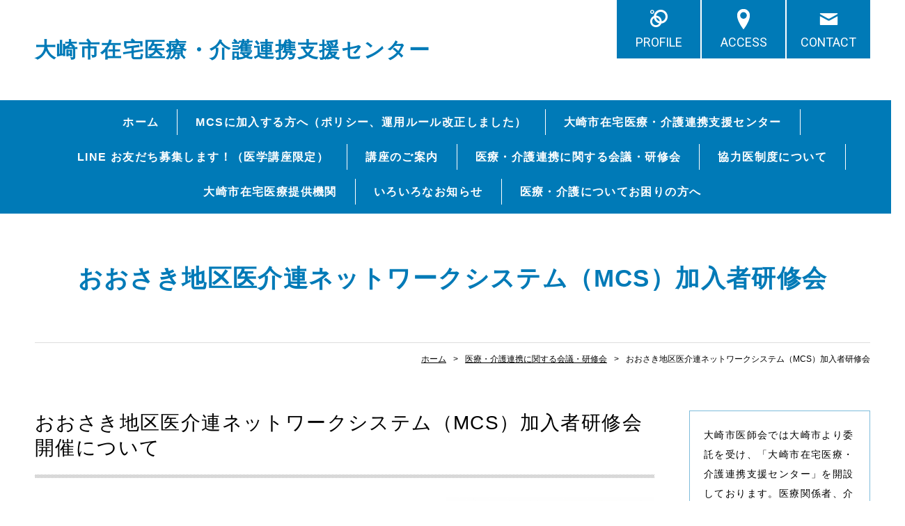

--- FILE ---
content_type: text/html; charset=UTF-8
request_url: https://www.yori-soi.jp/cont7/59.html
body_size: 5517
content:
<!doctype html>
<html>
<head prefix="og: http://ogp.me/ns#">
<meta charset="UTF-8">
<title>おおさき地区医介連ネットワークシステム（MCS）加入者研修会 | 大崎市在宅医療・介護連携支援センター</title>
<meta name="Description" content="大崎市医師会では大崎市より委託を受け、「大崎市在宅医療・介護連携支援センター」を開設しております。医療関係者、介護・福祉関係の皆様「在宅療養を始めたけれど、どこに相談したらいいかわからない……」こんな時は当支援センターへご相談下さい。介護支援専門員の資格を持った職員が対応いたします。 大崎市在宅医療・介護連携支援センター 〒989-6136　 大崎市古川穂波６丁目30－35 TEL 0229(25)5376 FAX 0229(25)5378 E-mail：shien17@vesta.ocn.ne.jp"/>
<meta name="keywords" content="在宅，医療，介護，連携支援，大崎市医師会" />
<meta property="og:type" content="article">
<meta property="og:title" content="おおさき地区医介連ネットワークシステム（MCS）加入者研修会 | 大崎市在宅医療・介護連携支援センター" />
<meta property="og:url" content="https://www.yori-soi.jp/cont7/59.html" />
<meta property="og:description" content="大崎市医師会では大崎市より委託を受け、「大崎市在宅医療・介護連携支援センター」を開設しております。医療関係者、介護・福祉関係の皆様「在宅療養を始めたけれど、どこに相談したらいいかわからない……」こんな時は当支援センターへご相談下さい。介護支援専門員の資格を持った職員が対応いたします。大崎市在宅医療・介護連携支援センター〒989-6136　大崎市古川穂波６丁目30－35TEL 0229(25)5376FAX 0229(25)5378E-mail：shien17@vesta.ocn.ne.jp" />
<meta name="twitter:card" content="summary" />
<meta name="twitter:title" content="おおさき地区医介連ネットワークシステム（MCS）加入者研修会 | 大崎市在宅医療・介護連携支援センター" />
<meta name="twitter:description" content="大崎市医師会では大崎市より委託を受け、「大崎市在宅医療・介護連携支援センター」を開設しております。医療関係者、介護・福祉関係の皆様「在宅療養を始めたけれど、どこに相談したらいいかわからない……」こんな時は当支援センターへご相談下さい。介護支援専門員の資格を持った職員が対応いたします。大崎市在宅医療・介護連携支援センター〒989-6136　大崎市古川穂波６丁目30－35TEL 0229(25)5376FAX 0229(25)5378E-mail：shien17@vesta.ocn.ne.jp" />

<script type="text/javascript" src="https://assets.toriaez.jp/templates/js/jquery.1.11.0.min.js"></script>

<!--[if lt IE 9]>
<script src="https://assets.toriaez.jp/templates/js/svn/html5.js"></script>
<![endif]--><!-- pulldown -->
<script type="text/javascript" src="https://assets.toriaez.jp/templates/js/navSlide.js"></script>
<!-- //pulldown -->

<!-- pageTop -->
<script type="text/javascript" src="https://assets.toriaez.jp/templates/js/pageTop.js"></script>
<!-- //pageTop -->

<!-- stylesheet -->
<link href="https://assets.toriaez.jp/thp2/pc/css/common/common.css" rel="stylesheet" media="all" />
<link href="https://assets.toriaez.jp/thp2/pc/css/191/style.css" rel="stylesheet" media="all" /><!-- stylesheet end -->


<script src="https://assets.toriaez.jp/templates/js/Magnific-Popup-master/jquery.magnific-popup.min.js"></script>
<link href="https://assets.toriaez.jp/templates/js/Magnific-Popup-master/magnific-popup.css" rel="stylesheet">
<script>
$(function(){
    $('.imgArea').magnificPopup({
       delegate: 'a', 
       type: 'image',
       gallery: {
            enabled:true
        }
    });
});
</script>




<script>
const _acc_user_id = 8241;
const _acc_post_domain = 'user.toriaez-hp.jp';
</script>
<script type="text/javascript" src="https://front-static.toriaez-hp.jp/front-static/js/api/analytics_api.js"></script><script type="application/ld+json">{"@context":"https://schema.org","@graph":[{"@type":"Organization","url":"https://www.yori-soi.jp","name":"大崎市在宅医療・介護連携支援センター"},{"@type":"WebPage","url":"https://www.yori-soi.jp/cont7/59.html","name":"おおさき地区医介連ネットワークシステム（MCS）加入者研修会 | 大崎市在宅医療・介護連携支援センター"},{"@type":"BreadcrumbList","itemListElement":[{"@type":"ListItem","position":1,"name":"大崎市在宅医療・介護連携支援センター","item":"https://www.yori-soi.jp"},{"@type":"ListItem","position":2,"name":"医療・介護連携に関する会議・研修会","item":"https://www.yori-soi.jp/cont7/main.html"},{"@type":"ListItem","position":3,"name":"おおさき地区医介連ネットワークシステム（MCS）加入者研修会","item":"https://www.yori-soi.jp/cont7/59.html"}]}]}</script></head>

<body id="page" class="tpl-eid page-101076">
<div id="container">

<!--=========================header=========================-->
<header>
<h1 id="siteTtl"><a href="../">大崎市在宅医療・介護連携支援センター</a></h1>
<ul class="headNav">
<li class="profileNav"><a href="../profile.html">PROFILE</a></li>
<li class="accessNav"><a href="../map.html">ACCESS</a></li>
<li class="contactNav"><a href="../form.html">CONTACT</a></li>
</ul>
</header>
<!--=========================//header=========================-->

<!--=========================mainNav=========================-->
<nav id="mainNav">
<div class="inner">
<ul id="nav">
<li class="parent"><a href="../">ホーム</a></li>
<li class="parent"><a href="../cont3/main.html">MCSに加入する方へ（ポリシー、運用ルール改正しました）</a>
<ul class="child"><li><a href="../cont3/65.html">MCS登録確認書について</a></li>
</ul></li>
<li class="parent"><a href="../cont1/main.html">大崎市在宅医療・介護連携支援センター</a>
<ul class="child"></ul></li>
<li class="parent"><a href="../cont6/main.html">LINE お友だち募集します！（医学講座限定） </a>
<ul class="child"></ul></li>
<li class="parent"><a href="../cont2/main.html">講座のご案内</a>
<ul class="child"><li><a href="../cont2/66.html">医学講座にご参加いただく皆様へ～オンライン受付のご案内～</a></li>
<li><a href="../cont2/64.html">令和７年度『医学講座』</a></li>
<li><a href="../cont2/43.html">☆医学講座・各種研修会DVD貸し出し状況☆</a></li>
<li><a href="../cont2/6.html">フラッといしかいサロン</a></li>
<li><a href="../cont2/7.html">『出前講座』 聞いてみませんか？</a></li>
<li><a href="../cont2/61.html">令和６年度『医学講座』</a></li>
<li><a href="../cont2/60.html">令和５年度『医学講座』</a></li>
<li><a href="../cont2/5.html">令和４年度『医学講座』</a></li>
<li><a href="../cont2/63.html">令和６年度『出前講座』</a></li>
<li><a href="../cont2/53.html">令和４年度『出前講座』開催状況</a></li>
</ul></li>
<li class="parent"><a href="../cont7/main.html">医療・介護連携に関する会議・研修会</a>
<ul class="child"><li><a href="../cont7/57.html">おおさき地区医介連ネットワーク運営委員会</a></li>
<li><a href="../cont7/62.html">多職種連携研修会</a></li>
<li><a href="../cont7/59.html">おおさき地区医介連ネットワークシステム（MCS）加入者研修会</a></li>
<li><a href="../cont7/58.html">大崎市内訪問看護ステーション管理者懇談会</a></li>
</ul></li>
<li class="parent"><a href="../cont4/main.html">協力医制度について</a>
<ul class="child"></ul></li>
<li class="parent"><a href="../cont9/main.html">大崎市在宅医療提供機関</a>
<ul class="child"></ul></li>
<li class="parent"><a href="../cont8/main.html">いろいろなお知らせ</a>
<ul class="child"><li><a href="../cont8/50.html">「食支援ネット大崎」のご紹介</a></li>
</ul></li>
<li class="parent"><a href="../cont10/main.html">医療・介護についてお困りの方へ</a>
<ul class="child"></ul></li>

</ul>
</div>
</nav><!--=========================//mainNav=========================-->

<!--=========================pageTtl=========================-->
<div class="pageTtl"><h2>おおさき地区医介連ネットワークシステム（MCS）加入者研修会</h2></div>
<!--=========================//pageTtl=========================-->

<!--=========================pnkz=========================-->
<ul id="pnkz">
<li><a href="../">ホーム</a></li>
<li><a href="../cont7/main.html">医療・介護連携に関する会議・研修会</a></li>
<li>おおさき地区医介連ネットワークシステム（MCS）加入者研修会</li>
</ul>
<!--=========================pnkz=========================-->

<!--=========================content=========================-->
<div id="content" class="clearfix">

<!--=========================main=========================-->
<div id="main">

<div class="articleIn">


<!-- articleBox -->
<article class="articleBox" id="wbz3">
<h3 class="contTtl">おおさき地区医介連ネットワークシステム（MCS）加入者研修会開催について</h3>
<div class="clearfix">
<div class="txtArea">
<span style="font-size: 18px;">最近MCSに加入する方が増えたこと，事務局として大変うれしく思っております。<br>今後も継続して活用し多職種で連携して頂くために，研修会を開催します。<br>年度末でお忙しいとは思いますが，是非ご参加ください。<br><br><br><a href="https://media.toriaez.jp/r1679/868.pdf" target="_blank" rel="noopener"><strong><span style="color: #ff0000;">☆参加申込書☆</span></strong></a><br><br><span style="color: #0000ff;">〇申込書に記載のGoogleフォームからもお申込みいただけます。</span></span>
</div>
<div class="imgArea">
<figure><a href="https://static.toriaez.jp/uploads/images/r1679/19024-19024-20230216142852-1-l.jpg" rel="test" title="研修会案内チラシ"/><img src="https://static.toriaez.jp/uploads/images/r1679/19024-19024-20230216142852-1.jpg" title="クリックすると拡大します"/></a><figcaption>研修会案内チラシ</figcaption></figure>
</div>
</div>
</article>
<!-- //articleBox -->
</div>

<p class="contactBtn"><a href="../form.html">CONTACT</a></p>

<div id="foot-area"><strong><span style="font-size: 18px;"><span style="font-size: 24px;">～MCS（メディカルケアステーション）登録者募集～</span><br></span></strong><span style="font-size: 18px;"><span style="font-size: 14px;"><span style="font-size: 18px;">大崎市医師会では多職種ネットワークを利用し連携できる「おおさき地区医介連メンバー」を募集しています。</span><br><span style="font-size: 18px;">「メディカルケアステーション（MCS）」とは<span style="color: #0000ff;">医療介護従事者専用に開発された医療介護従事者の新しい形のコミュニケーションツール</span>です。無料なので是非みんなで繋がって情報を共有し、地域住民のケアに役立ててみませんか？</span><br></span></span><strong><span style="font-size: 18px;"><span style="font-size: 14px;"><br></span></span><br></strong></div>

</div>
<!--=========================//main=========================-->

<!--=========================side=========================-->
<div id="side">
<h2 id="leadTxt">
大崎市医師会では大崎市より委託を受け、「大崎市在宅医療・介護連携支援センター」を開設しております。医療関係者、介護・福祉関係の皆様「在宅療養を始めたけれど、どこに相談したらいいかわからない……」こんな時は当支援センターへご相談下さい。介護支援専門員の資格を持った職員が対応いたします。<br />
<br />
大崎市在宅医療・介護連携支援センター<br />
〒989-6136　<br />
大崎市古川穂波６丁目30－35<br />
TEL 0229(25)5376<br />
FAX 0229(25)5378<br />
E-mail：shien17@vesta.ocn.ne.jp
</h2>
<div id="sideCont">
<h3 class="sideTtl">ABOUT</h3>
<ul>
<li class="profileNav"><a href="../profile.html">PROFILE</a></li>
<li class="accessNav"><a href="../map.html">ACCESS</a></li>
<li class="contactNav"><a href="../form.html">CONTACT</a></li>
</ul>
</div>
<script>jQuery(function(){jQuery('#qrCodeNone canvas').attr('id', 'qrcodeCanvas');jQuery('#qrCode-img').css({"background-color":"#fff","padding":"15px"});});</script>
<div id="mobile">
<h3 class="sideTtl">携帯用QRコード</h3>
<figure><span id="qrCodeNone" style="display:none"></span><img id="qrCode-img" src="[data-uri]" width="55" height="55" alt="QRコード" /><figcaption>携帯のバーコードリーダーでQRコードを読み取ることで、携帯版ホームページへアクセスできます。</figcaption></figure>
</div>
<div id="side-area"><span style="font-size: 18px;"><strong><br><br><span style="color: #008000;">大崎市介護医療資源マップ（医療・介護関連の施設情報を検索できます）</span></strong><span style="color: #0000ff;"><span style="color: #000000; font-size: 16px;"><u><br></u></span><a href="https://www2.wagmap.jp/osaki/Portal" style="color: #0000ff;"><strong>こちらから資源マップに移動します</strong></a></span><br><span style="font-size: 16px;">おおさきわが街ガイドマップ内の右側「医療・介護マップ」をクリックしてください。<br><br></span><strong><span style="color: #008000;">宮城県公式ホームページ</span></strong><br><strong><span style="color: #008000;">保健福祉部長寿社会政策課</span></strong><br><span style="color: #0000ff;"><strong><a href="https://www.pref.miyagi.jp/soshiki/chouju/jigyousya-list.html" target="_blank" rel="noopener" style="color: #0000ff;">こちらから県内の介護サービス事業所一覧のページへ移動します</a><br></strong></span></span><span style="font-size: large;"><br><span style="font-size: 24px;"><strong><span style="font-size: 24px; color: #008000;"><span style="font-size: 18px;">大崎市医師会</span></span><span style="font-size: 24px;"><br></span></strong><span style="font-size: 18px;">〒989-6162</span><span style="font-size: 24px;"><br><span style="font-size: 18px;">宮城県大崎市古川駅前大通三丁目3-17</span><br></span><span style="font-size: 24px;"><span style="font-size: 18px;">TEL 0229(22)1573　<br>FAX 0229(24)1388</span></span><strong><span style="font-size: 24px;"><span style="font-size: 18px;"><br></span></span></strong><span style="font-size: 24px;"><span style="font-size: 18px;"><span style="color: #0000ff;"><strong><a href="https://www.furukawa-med.or.jp/index.html" style="color: #0000ff;">医師会ホームページはこちらから</a></strong></span><br><br></span></span><strong><span style="font-size: 24px;"><span style="font-size: 18px;"><br></span></span><span style="font-size: 18px;"><span style="color: #008000;">大崎市在宅医療・介護連携支援センター</span></span><br><span style="font-size: 18px; color: #0000ff;"><a href="/form.html" style="color: #0000ff;">お問い合わせはこちら</a></span><br><br><br></strong></span><br></span></div>

</div>
<!--=========================//side=========================-->

</div>
<!--=========================//content=========================-->

<!--=========================pageTop=========================-->
<div id="pageTop"><a href="#container">PAGE TOP</a></div>
<!--=========================//pageTop=========================-->

<!--=========================footer=========================-->
<footer>
<p class="copy">copyright &copy; 大崎市在宅医療・介護連携支援センター some rights reserved.</p>
</footer>
<!--=========================//footer=========================-->

</div>

</body>
</html>